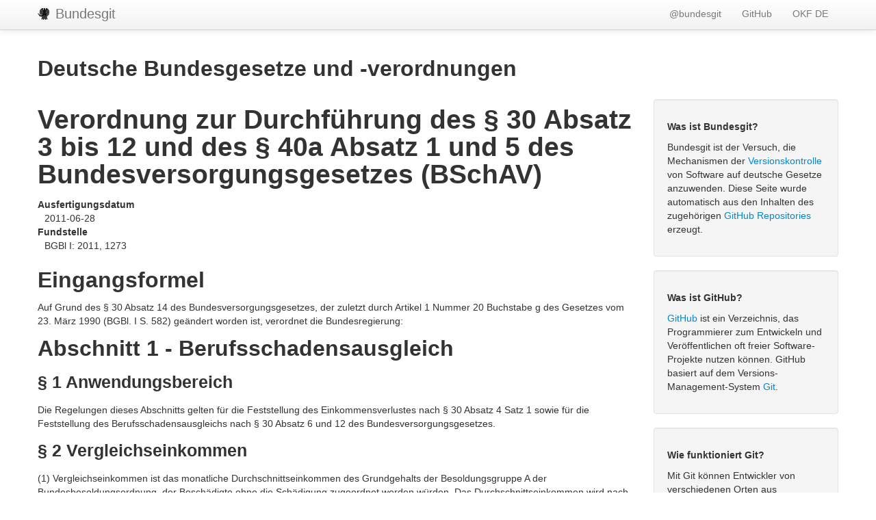

--- FILE ---
content_type: text/html; charset=utf-8
request_url: http://bundestag.github.io/gesetze/b/bschav/
body_size: 8655
content:
<!DOCTYPE html>
<html lang="de">
<head>
  <meta charset="utf-8">
  <meta http-equiv="X-UA-Compatible" content="IE=edge,chrome=1">
  <title>Verordnung zur Durchführung des § 30 Absatz 3 bis 12 und des § 40a Absatz 1 und 5 des Bundesversorgungsgesetzes</title>
  <base href="/gesetze/">
  <link rel="stylesheet" href="static/css/screen.css">
  <link href="static/lib/bootstrap/css/bootstrap.min.css" rel="stylesheet" media="screen">
  <link rel="shortcut icon" href="static/img/favicon.png">
  <meta http-equiv="Content-Language" content="de" />
  <meta name="language" content="de" />
  <meta name="viewport" content="width=device-width, initial-scale=1.0"/>
  <script src="https://code.jquery.com/jquery-latest.js"></script>
  <script src="static/lib/bootstrap/js/bootstrap.min.js"></script>
</head>
<body>
<div class="navbar navbar-fixed-top">
  <div class="navbar-inner">
  <div class="container">
    <a class="brand" href="/gesetze/">
      <img src="static/img/octoeagle_small.png" style="margin-bottom:3px;" />
      Bundesgit
    </a>
    <ul class="nav pull-right">
      <li><a href="https://twitter.com/bundesgit" target="_blank">@bundesgit</a>
      <li><a href="https://github.com/bundestag/gesetze" target="_blank">GitHub</a>
      <li><a href="http://okfn.de/" target="_blank">OKF DE</a>
    </ul>
  </div>
  </div>
</div>

<div class="container" style="margin-top:70px;">

  <div class="row">
    <div class="span12">
      <h2>Deutsche Bundesgesetze und -verordnungen</h2>
    </div>
  </div>

  <div class="row" style="margin-top:15px;">
    <div class="span9">
    <h1>Verordnung zur Durchführung des § 30 Absatz 3 bis 12 und des § 40a Absatz 1 und 5 des Bundesversorgungsgesetzes (BSchAV)</h1>

<dl>
<dt>Ausfertigungsdatum</dt>
<dd>  2011-06-28</dd>
<dt>Fundstelle</dt>
<dd>  BGBl I: 2011, 1273</dd>
</dl>

<h2>Eingangsformel</h2>

<p>Auf Grund des § 30 Absatz 14 des Bundesversorgungsgesetzes, der
zuletzt durch Artikel 1 Nummer 20 Buchstabe g des Gesetzes vom 23.
März 1990 (BGBl. I S. 582) geändert worden ist, verordnet die
Bundesregierung:</p>

<h2>Abschnitt 1 - Berufsschadensausgleich</h2>

<h3>§ 1 Anwendungsbereich</h3>

<p>Die Regelungen dieses Abschnitts gelten für die Feststellung des
Einkommensverlustes nach § 30 Absatz 4 Satz 1 sowie für die
Feststellung des Berufsschadensausgleichs nach § 30 Absatz 6 und 12
des Bundesversorgungsgesetzes.</p>

<h3>§ 2 Vergleichseinkommen</h3>

<p>(1) Vergleichseinkommen ist das monatliche Durchschnittseinkommen des
Grundgehalts der Besoldungsgruppe A der Bundesbesoldungsordnung, der
Beschädigte ohne die Schädigung zugeordnet werden würden. Das
Durchschnittseinkommen wird nach § 3 ermittelt. Ist die Schädigung vor
Beginn der Berufsausbildung eingetreten, wird das
Durchschnittseinkommen nach § 5 ermittelt.</p>

<p>(2) Hätten Beschädigte ohne die Schädigung</p>

<ol>
<li><p>neben dem Hauptberuf eine oder mehrere nebenberufliche Tätigkeiten
ausgeübt oder einen gemeinsamen Haushalt im Sinne des § 30 Absatz 12
des Bundesversorgungsgesetzes geführt, werden sie der dem Hauptberuf
entsprechenden Besoldungsgruppe zugeordnet,</p></li>
<li><p>mehrere berufliche Tätigkeiten, von denen jede den gleichen
Zeitaufwand an Arbeitskraft erfordert, ausgeübt oder in diesem Umfang
sowohl berufliche Tätigkeiten ausgeübt als auch einen gemeinsamen
Haushalt geführt, wobei diese Tätigkeiten zusammen die volle
Arbeitskraft erforderten, wird ihnen die Besoldungsgruppe mit dem für
die ausgeübten Tätigkeiten maßgebenden höchsten Vergleichseinkommen
zugeordnet,</p></li>
<li><p>berufliche Tätigkeiten allein oder zusammen mit der Führung eines
gemeinsamen Haushalts ausgeübt, ohne dass diese Tätigkeiten insgesamt
die volle Arbeitskraft erforderten, ist ein dem Einsatz an
Arbeitskraft für die berufliche Tätigkeit entsprechender Teil des
Vergleichseinkommens maßgebend; trifft eine berufliche Tätigkeit mit
der Führung eines gemeinsamen Haushalts zusammen, so sind jeweils der
sich aus der beruflichen Tätigkeit und der sich aus den
Mehraufwendungen für die Führung eines gemeinsamen Haushalts
errechnende Berufsschadensausgleich festzustellen. Der zustehende
Berufsschadensausgleich ist die Summe beider Beträge, höchstens jedoch
der Berufsschadensausgleich, der sich ergibt, wenn das volle
Vergleichseinkommen für die berufliche Tätigkeit zugrunde gelegt wird.</p></li>
</ol>


<p>(3) Die Absätze 1 und 2 gelten auch, wenn Beschädigte die nach diesen
Vorschriften in Betracht kommende Tätigkeit ausüben. Ein durch die
Schädigung verhinderter Aufstieg im Beruf ist zu berücksichtigen.</p>

<h3>§ 3 Durchschnittseinkommen</h3>

<p>(1) Durchschnittseinkommen ist bei Beschädigten ohne abgeschlossene
Berufsausbildung das Grundgehalt der Stufe 8 der Besoldungsgruppe A 5
nach der Anlage IV zum Bundesbesoldungsgesetz, bei Beschädigten mit
abgeschlossener Berufsausbildung das Grundgehalt der Stufe 8 der
Besoldungsgruppe A 7 nach der Anlage IV zum Bundesbesoldungsgesetz,
bei Beschädigten mit Techniker- oder Meisterprüfung das Grundgehalt
der Stufe 8 der Besoldungsgruppe A 9 nach der Anlage IV zum
Bundesbesoldungsgesetz, bei Beschädigten mit Fachhochschulabschluss
das Grundgehalt der Stufe 8 der Besoldungsgruppe A 11 nach der Anlage
IV zum Bundesbesoldungsgesetz und bei Beschädigten mit
Hochschulabschluss das Grundgehalt der Stufe 8 der Besoldungsgruppe A
14 nach der Anlage IV zum Bundesbesoldungsgesetz. Das ermittelte
Grundgehalt ist um den Familienzuschlag der Stufe 1 nach der Anlage V
zum Bundesbesoldungsgesetz zu erhöhen.</p>

<p>(2) Eine abgeschlossene Berufsausbildung, eine Techniker- oder
Meisterprüfung oder eine abgeschlossene Fachhochschul- oder
Hochschulausbildung ist nur zu berücksichtigen, wenn sie die
Voraussetzung für die Ausübung des Berufs bildet, auf dessen Ausübung
sich die Schädigung nachteilig auswirkt, oder wenn sie das Einkommen
in diesem Beruf erheblich fördert. Als Fachhochschulausbildung oder
Hochschulausbildung gilt nur die Ausbildung an einer Fachhochschule
oder Hochschule, deren Abschluss eine Voraussetzung für die
Einstellung in den gehobenen oder höheren Dienst im Sinne des
Beamtenrechts ist.</p>

<p>(3) Dem Abschluss einer Berufsausbildung steht eine zehnjährige
Tätigkeit oder eine fünfjährige selbstständige Tätigkeit in dem Beruf
gleich, auf dessen Ausübung sich die Schädigung nachteilig auswirkt,
es sei denn, dass diese Tätigkeit nicht geeignet war, das Einkommen
der Tätigkeit erheblich über das ohne Berufsausbildung erreichbare Maß
zu fördern.</p>

<h3>§ 4 Ermittlung des Durchschnittseinkommens in besonderen Fällen</h3>

<p>(1) Hatten Beschädigte nachweislich in dem Beruf, den sie vor dem
Eintritt der Schädigung oder vor der Auswirkung der Folgen der
Schädigung ausgeübt haben, eine Stellung erreicht, die durch die
Vorschriften des § 3 nicht ausreichend berücksichtigt wird, ist als
Durchschnittseinkommen das Grundgehalt der Stufe 8 einer dieser
Stellung angemessenen Besoldungsgruppe der Bundesbesoldungsordnung A
zuzüglich des Familienzuschlags der Stufe 1 nach der Anlage V zum
Bundesbesoldungsgesetz zugrunde zu legen. Zur Ermittlung der
angemessenen Besoldungsgruppe sind die Einkünfte aus
nichtselbstständiger Arbeit, die vor der Schädigung oder vor der
Auswirkung der Folgen der Schädigung auf den Beruf erzielt worden
sind, um 10 vom Hundert zu verringern und den Bezügen (Grundgehalt der
Stufe 8 und Familienzuschlag der Stufe 1) gegenüberzustellen, die
Bundesbeamte zu derselben Zeit erhalten hätten; Amtszulagen gelten
nicht als Bestandteil des Grundgehalts. Sind nach § 30 Absatz 5 Satz 6
des Bundesversorgungsgesetzes Vergleichseinkommen bekannt gemacht,
sind diese anstelle der Bezüge nach Satz 2 den Einkünften
gegenüberzustellen.</p>

<p>(2) Absatz 1 gilt für selbstständig Tätige entsprechend, wenn zu dem
nach Absatz 1 Satz 1 maßgeblichen Zeitpunkt die wirtschaftliche
Bedeutung der ausgeübten selbstständigen Tätigkeit durch § 3 nicht
ausreichend berücksichtigt wird. Die wirtschaftliche Bedeutung wird
nicht ausreichend berücksichtigt, wenn der nach den Sätzen 3 und 4
ermittelte Gewinn mindestens das Grundgehalt der Stufe 8 der
nächsthöheren Besoldungsgruppe erreicht. Der Ermittlung der
angemessenen Besoldungsgruppe sind 80 vom Hundert des
durchschnittlichen Gewinns aus Gewerbe oder aus selbstständiger Arbeit
in den letzten drei Jahren vor dem Eintritt der Schädigung oder vor
der Auswirkung der Folgen der Schädigung auf den Beruf zugrunde zu
legen, jedoch nur insoweit, als er auf die eigene Arbeitsleistung von
Beschädigten zurückzuführen ist. Bei der Ermittlung des Wertes der
eigenen Arbeitsleistung ist zum Vergleich das Grundgehalt der Stufe 8
der Besoldungsgruppe der Bundesbesoldungsordnung A heranzuziehen, das
Beamten des Bundes in vergleichbarer Stellung zu zahlen gewesen wäre.</p>

<h3>§ 5 Ermittlung des Durchschnittseinkommens bei einer vor Beginn der Berufsausbildung erlittenen Schädigung</h3>

<p>Sind Beschädigte infolge einer vor Beginn der Berufsausbildung
erlittenen Schädigung in ihrem beruflichen Werdegang behindert, so ist
das Durchschnittseinkommen orientiert an den Grundgehältern der
Bundesbesoldungsordnung A zu ermitteln. Die Eingruppierung ist nach
Veranlagung und Fähigkeiten sowie sonstigen Lebensverhältnissen der
Beschädigten vorzunehmen. Durchschnittseinkommen ist mindestens das
Grundgehalt der Stufe 8 der Besoldungsgruppe A 5, zuzüglich des
Familienzuschlags der Stufe 1 nach der Anlage V zum
Bundesbesoldungsgesetz; bei vermutlichem</p>

<ol>
<li><p>Abschluss einer Berufsausbildung das in § 3 Absatz 1 für Beschädigte
mit abgeschlossener Berufsausbildung bestimmte Durchschnittseinkommen,</p></li>
<li><p>Bestehen einer Techniker- oder Meisterprüfung das in § 3 Absatz 1 für
Beschädigte mit abgelegter Techniker- oder Meisterprüfung bestimmte
Durchschnittseinkommen,</p></li>
<li><p>Fachhochschulabschluss das in § 3 Absatz 1 für Beschädigte mit
abgeschlossener Fachhochschulausbildung bestimmte
Durchschnittseinkommen oder</p></li>
<li><p>Hochschulabschluss das in § 3 Absatz 1 für Beschädigte mit
abgeschlossener Hochschulausbildung bestimmte Durchschnittseinkommen.</p></li>
</ol>


<p>Der Berufsschadensausgleich ist frühestens nach dem vermutlichen
Abschluss der beruflichen Ausbildung zu gewähren.</p>

<h3>§ 6 Durchschnittseinkommen im Sinne des § 30 Absatz 11 und des § 64c Absatz 2</h3>

<p>(1) Als Durchschnittseinkommen im Sinne des § 30 Absatz 11 des
Bundesversorgungsgesetzes gilt der nach § 30 Absatz 5 Satz 6 des
Bundesversorgungsgesetzes vom Bundesministerium für Arbeit und
Soziales als Vergleichseinkommen bekannt gemachte Betrag für die
Besoldungsgruppe, der die Beschädigten ohne den Nachschaden zugeordnet
würden.</p>

<p>(2) Die Einstufung in die Besoldungsgruppe richtet sich nach § 3; § 2
Absatz 2 gilt entsprechend. Ist das Einkommen, das die Beschädigten in
dem vor dem Nachschaden ausgeübten Beruf im letzten Jahr erzielt
haben, schädigungsbedingt niedriger als das Vergleichseinkommen, das
dieser Besoldungsgruppe entspricht, gilt als Durchschnittseinkommen
dieses Vergleichseinkommen, gemindert um den Vomhundertsatz, um den
das vor dem Nachschaden erzielte Erwerbseinkommen hinter dem
Vergleichseinkommen dieser Besoldungsgruppe zurückgeblieben ist. Bei
selbstständig Tätigen tritt an die Stelle des erzielten
Erwerbseinkommens der Wert der eigenen Arbeitsleistung. Den Abschlägen
sind volle Vomhundertsätze zugrunde zu legen; Bruchteile von
Vomhundertsätzen sind von 0,50 an aufzurunden, sonst abzurunden.</p>

<p>(3) Tritt nach dem Nachschaden ein weiterer schädigungsbedingter
Einkommensverlust ein, ohne dass die oder der Beschädigte aus dem
Erwerbsleben ausscheidet, gilt Absatz 2 mit der Maßgabe, dass die
Besoldungsgruppe der Bundesbesoldungsordnung A zugrunde zu legen ist,
der die Beschädigten auf Grund der Schädigungsfolgen ohne
Berücksichtigung des Nachschadens zugeordnet würden.</p>

<p>(4) Soweit das nach § 30 Absatz 11 des Bundesversorgungsgesetzes
festgestellte Durchschnittseinkommen höher ist als das vorher erzielte
Erwerbseinkommen, ist dieser Unterschiedsbetrag vom
Durchschnittseinkommen abzuziehen. Der Unterschiedsbetrag ist vom
Zeitpunkt der folgenden Anpassungen nach § 56 des
Bundesversorgungsgesetzes an jeweils um ein Viertel zu mindern.</p>

<p>(5) In den Fällen des § 64c Absatz 2 Satz 2 und 3 gelten die Absätze 1
bis 4 entsprechend.</p>

<h3>§ 7 Kürzung des Vergleichseinkommens und des Durchschnittseinkommens</h3>

<p>(1) Als Vergleichseinkommen im Sinne des § 30 Absatz 5 des
Bundesversorgungsgesetzes sowie als Durchschnittseinkommen im Sinne
des § 30 Absatz 11 sowie des § 64c Absatz 2 Satz 2 und 3 des
Bundesversorgungsgesetzes gelten 75 vom Hundert des nach § 30 Absatz 5
Satz 6 des Bundesversorgungsgesetzes bekannt gemachten oder des nach §
87 Absatz 1 des Bundesversorgungsgesetzes festgestellten und
angepassten Betrags, mit Ablauf des Monats, in dem die Beschädigten</p>

<ol>
<li><p>die Regelaltersgrenze nach dem Sechsten Buch Sozialgesetzbuch erreicht
haben,</p></li>
<li><p>wegen Erreichens oder Inanspruchnahme einer gesetzlichen Altersgrenze
aus dem Erwerbsleben ausscheiden oder ausscheiden müssten,</p></li>
<li><p>auf Grund eines Gesetzes, eines Tarifvertrags, einer
Betriebsvereinbarung oder einer Vereinbarung mit dem Arbeitgeber von
der Möglichkeit des vorzeitigen Übergangs in den Ruhestand unter
Verzicht auf Erwerbseinkommen Gebrauch machen und deswegen ihre
Erwerbstätigkeit aufgeben.</p></li>
</ol>


<p>Bei Berufssoldaten gilt als Zeitpunkt des Ausscheidens der Monat, in
dem die allgemeine Altersgrenze nach § 45 Absatz 1 des
Soldatengesetzes erreicht wird. Satz 1 Nummer 2 und 3 gilt nicht, wenn
die Beschädigten glaubhaft machen, dass sie ohne die Schädigung noch
erwerbstätig wären.</p>

<p>(2) Bei der Feststellung des Berufsschadensausgleichs nach § 30 Absatz
6 des Bundesversorgungsgesetzes ist von dem sich aus Absatz 1
ergebenden Zeitpunkt an der Betrag nach § 30 Absatz 7 Satz 2 des
Bundesversorgungsgesetzes das Vergleichs- oder das
Durchschnittseinkommen.</p>

<h3>§ 8 Derzeitiges Bruttoeinkommen</h3>

<p>(1) Als derzeitiges Bruttoeinkommen gelten, soweit in § 30 Absatz 11
Satz 1 und § 64c Absatz 2 Satz 2 und 3 des Bundesversorgungsgesetzes
sowie in § 9 nichts anderes bestimmt ist,</p>

<ol>
<li><p>alle Einnahmen in Geld oder Geldeswert aus einer früheren oder
gegenwärtigen unselbstständigen Tätigkeit und</p></li>
<li><p>der Wert der eigenen Arbeitsleistung in einer gegenwärtigen
selbstständigen Tätigkeit und Einnahmen aus einer früheren
selbstständigen Tätigkeit.</p></li>
</ol>


<p>Als Wert der eigenen Arbeitsleistung ist das Grundgehalt der Stufe 8
der Besoldungsgruppe der Bundesbesoldungsordnung A zu berücksichtigen,
das Beamten des Bundes in vergleichbarer Stellung zu zahlen wäre. Die
Bewertung von Einkünften, die nicht in Geld bestehen (Wohnung,
Verpflegung, Heizung und sonstige Sachbezüge), richtet sich nach der
Ausgleichsrentenverordnung.</p>

<p>(2) Zu den Einnahmen aus früherer unselbstständiger oder
selbstständiger Tätigkeit gehören insbesondere</p>

<ol>
<li><p>Wartegelder, Ruhegelder und andere Bezüge und Vorteile aus früheren
Dienstleistungen,</p></li>
<li><p>Renten aus den gesetzlichen Rentenversicherungen einschließlich den
auf Kindererziehungszeiten beruhenden Rentenanteilen, mit Ausnahme des
Rentenanteils, der auf freiwilligen Beiträgen beruht, die Beschädigte
nicht – auch nicht mittelbar – aus Einkünften aus einer
Erwerbstätigkeit entrichtet haben,</p></li>
<li><p>Einnahmen aus Vermögen, das Beschädigte mit Einkünften aus einer
Erwerbstätigkeit geschaffen haben, um sich nach dem Ausscheiden aus
dem Erwerbsleben den Lebensunterhalt zu sichern,</p></li>
<li><p>laufende Leistungen aus einer berufsständischen
Versorgungseinrichtung,</p></li>
<li><p>die Altersrente, die Rente wegen Erwerbsminderung und die
Landabgaberente nach dem Gesetz über die Alterssicherung der
Landwirte,</p></li>
<li><p>Renten aus der gesetzlichen Unfallversicherung und Renten auf Grund
von Schadensersatzansprüchen wegen entgangenen Arbeitsverdienstes,</p></li>
<li><p>Renten nach dem Bundesentschädigungsgesetz wegen eines Schadens im
beruflichen und wirtschaftlichen Fortkommen und</p></li>
<li><p>wiederkehrende Leistungen auf Grund des Gesetzes zur Regelung der
Wiedergutmachung nationalsozialistischen Unrechts für Angehörige des
öffentlichen Dienstes.</p></li>
</ol>


<p>(3) Einkommen aus früherer Tätigkeit, das infolge eines
Versorgungsausgleichs in seiner Höhe verändert ist, ist stets mit dem
Betrag anzurechnen, der sich ohne den Versorgungsausgleich ergäbe.
Satz 1 gilt entsprechend, wenn das Einkommen aus früherer Tätigkeit
infolge des Hinzutretens eines Anspruchs auf Hinterbliebenenversorgung
in seiner Höhe verändert ist.</p>

<p>(4) Zu den Einnahmen aus gegenwärtiger Erwerbstätigkeit gehören auch
Arbeitslosengeld, Teilarbeitslosengeld, Kurzarbeitergeld,
Übergangsgeld und nicht darlehensweise gezahltes Unterhaltsgeld nach
dem Dritten Buch Sozialgesetzbuch sowie Elterngeld im Sinne des
Bundeselterngeld- und Elternzeitgesetzes in Höhe des jeweils gezahlten
Betrags, der den jeweils maßgeblichen Betrag nach § 10 des
Bundeselterngeld- und Elternzeitgesetzes übersteigt. Bei
Versorgungskrankengeld, Krankengeld und Verletztengeld gilt, sofern
diese Leistungen nicht nach einem zuvor bezogenen Arbeitslosengeld,
Teilarbeitslosengeld oder Unterhaltsgeld nach dem Dritten Buch
Sozialgesetzbuch bemessen sind, als derzeitiges Bruttoeinkommen im
Sinne des Absatzes 1 das Bruttoeinkommen, das der Berechnung dieser
Leistungen zugrunde liegt, gegebenenfalls vom Zeitpunkt einer
Anpassung der Leistung an erhöht um den Vomhundertsatz, um den der
Bemessungsbetrag zuletzt gemäß § 56 Absatz 1 Satz 2 des
Bundesversorgungsgesetzes erhöht worden ist. Bei Konkursausfallgeld
(Insolvenzgeld) nach dem Dritten Buch Sozialgesetzbuch gilt als
Einkommen aus gegenwärtiger Erwerbstätigkeit das Bruttoeinkommen, das
der Berechnung dieser Leistung zugrunde liegt. Bei gewerkschaftlichen
Unterstützungsleistungen aus Anlass von Arbeitskämpfen gilt als
derzeitiges Bruttoeinkommen das bis unmittelbar vor Beginn der
Streikmaßnahme erzielte Einkommen aus gegenwärtiger Tätigkeit.</p>

<p>(5) Wird anstelle der Leistungen im Sinne der Absätze 1 und 2 eine
Kapitalentschädigung gewährt, so gilt als derzeitiges Bruttoeinkommen
ein Betrag in Höhe des der Kapitalentschädigung zugrunde gelegten
Rentenbetrages.</p>

<p>(6) Wird wegen eines Nachschadens statt einer schädigungsbedingt
gezahlten Rente wegen teilweiser Erwerbsminderung oder
Berufsunfähigkeit eine Rente wegen voller Erwerbsminderung oder
Erwerbsunfähigkeit gezahlt, ist weiterhin der Betrag als Einkommen
anzusetzen, der als Rente wegen teilweiser Erwerbsminderung oder
Berufsunfähigkeit zu zahlen wäre.</p>

<p>(7) Haben Beschädigte ohne verständigen Grund über Einkünfte aus
gegenwärtiger oder früherer Erwerbstätigkeit in einer Weise verfügt,
dass dadurch ihr bei der Feststellung des Einkommensverlustes zu
berücksichtigendes Einkommen gemindert wird, ohne dass ein Nachschaden
im Sinne des § 30 Absatz 11 oder ein Fall des § 64c Absatz 2 Satz 2
oder 3 des Bundesversorgungsgesetzes vorliegt, ist bei der
Feststellung des Einkommensverlustes der Betrag als Einkommen
anzusetzen, den Beschädigte ohne die einkommensmindernde Verfügung
erzielen könnten. Dies gilt auch, wenn Beschädigte Ansprüche auf
Leistungen der in den Absätzen 1 bis 5 genannten Art nicht geltend
machen oder gemacht haben. Nehmen Beschädigte eine gesetzliche oder
vertragliche Möglichkeit des gleitenden Übergangs in den Ruhestand
wahr und setzen deswegen ihre Arbeitszeit unter Verzicht auf
Erwerbseinkommen herab, gilt der Betrag als derzeitiges
Bruttoeinkommen, den Beschädigte ohne ihr einkommensminderndes Handeln
erzielen könnten, es sei denn, sie machen glaubhaft, dass sie ohne die
Schädigung noch in bisherigem Umfang erwerbstätig wären. Sind
Maßnahmen der beruflichen Rehabilitation mit Erfolg durchgeführt
worden und nehmen Beschädigte den hiernach möglichen Einkommenserwerb
ohne verständigen Grund nicht ausreichend wahr, so ist als
Bruttoeinkommen aus gegenwärtiger oder früherer Tätigkeit ein
Durchschnittseinkommen in entsprechender Anwendung des § 30 Absatz 11
des Bundesversorgungsgesetzes anzurechnen.</p>

<p>(8) Bleibt das derzeitige Bruttoeinkommen, das Beschädigten, die
mindestens ein Viertel der Zeit ihrer Berufstätigkeit selbstständig
tätig gewesen sind, zur Verfügung steht, nach ihrem Ausscheiden aus
dem Erwerbsleben erheblich hinter einem Betrag zurück, der in einem
angemessenen Verhältnis zu dem nach Absatz 1 Satz 1 letzter Halbsatz
zu berücksichtigenden Einkommen steht, ist der Fehlbetrag dem
derzeitigen Bruttoeinkommen hinzuzurechnen. Der Fehlbetrag ist wie
folgt zu schätzen: Das Grundgehalt der Stufe 8 der Besoldungsgruppe
der Bundesbesoldungsordnung A, das einem nichtbeschädigten Beamten des
Bundes in vergleichbarer Stellung zu zahlen wäre, ist um den Anteil zu
mindern, um den im Durchschnitt des Erwerbslebens die gesundheitliche
Fähigkeit der Beschädigten, ihre Berufstätigkeit auszuüben,
eingeschränkt war. Für jedes Jahr der Erwerbstätigkeit sind 1,67 vom
Hundert dieses Ergebnisses, bezogen auf das aktuelle Einkommen, als
Vergleichswert anzusetzen. Erreicht das derzeitige Bruttoeinkommen
nicht drei Viertel des Vergleichswertes, ist dieser Betrag das
derzeitige Bruttoeinkommen. Der Betrag ist in entsprechender Anwendung
des § 30 Absatz 10 Satz 4 des Bundesversorgungsgesetzes zu verändern.
Die Sätze 1 bis 5 gelten nicht, wenn der Berufsschadensausgleich für
den Monat Juni 1990 bereits unter Anrechnung des tatsächlich erzielten
derzeitigen Bruttoeinkommens festgestellt war.</p>

<h3>§ 9 Nicht zu berücksichtigende Einkünfte</h3>

<p>(1) Zum derzeitigen Bruttoeinkommen im Sinne des § 30 Absatz 4 Satz 1
des Bundesversorgungsgesetzes gehören nicht die in § 2 Absatz 1 der
Ausgleichsrentenverordnung genannten Einkünfte; abweichend hiervon
bleiben sowohl die in Nummer 17 genannten Weihnachts- und
Neujahrsgratifikationen, soweit sie als solche ausgewiesen sind, als
auch zusätzlich zum Arbeitsentgelt gezahltes Urlaubsgeld jeweils bis
zu einem Zwölftel des jährlichen Einkommens, mit dem diese Leistungen
im Zusammenhang stehen, oder, falls dies günstiger ist, bis zur Höhe
des Betrags, der dem Einkommen für den Monat der Berechnung der
Leistung entspricht, unberücksichtigt. Einkommen, die zur Kürzung des
Versorgungskranken-, Kranken- oder Verletztengelds führen, bleiben mit
dem der Anrechnung zugrunde liegenden Bruttobetrag unberücksichtigt.</p>

<p>(2) Bei Anwendung des § 30 Absatz 11 des Bundesversorgungsgesetzes
bleiben Einnahmen unberücksichtigt, die an die Stelle des vor Eintritt
des Nachschadens erzielten Erwerbseinkommens treten, soweit sie allein
oder zusammen mit Einnahmen aus gegenwärtiger Tätigkeit den Betrag des
zu berücksichtigenden Durchschnittseinkommens nicht übersteigen. Bei
der Feststellung des Berufsschadensausgleichs nach § 30 Absatz 6 des
Bundesversorgungsgesetzes gilt Satz 1 mit der Maßgabe, dass der
Nettobetrag des derzeitigen Einkommens insgesamt mit dem Nettobetrag
des Durchschnittseinkommens zu vergleichen ist.</p>

<h2>Abschnitt 2 - Schadensausgleich für Witwen, Witwer sowie hinterbliebene Lebenspartnerinnen und Lebenspartner</h2>

<h3>§ 10 Vergleichseinkommen</h3>

<p>(1) Für die Ermittlung des in § 40a Absatz 2 des
Bundesversorgungsgesetzes bezeichneten Vergleichseinkommens sind die
§§ 2 bis 5 und 7 Absatz 1 Satz 1 Nummer 1 entsprechend anzuwenden. § 7
ist jedoch nur insoweit anzuwenden, als hierdurch keine Minderung der
Versorgungsbezüge eintritt, die der Witwe, dem Witwer sowie der
hinterbliebenen Lebenspartnerin oder dem hinterbliebenen Lebenspartner
vor der Kürzung des Vergleichseinkommens zustanden;
Einkommenserhöhungen sind nur dann zu berücksichtigen, wenn die sich
aus dem Bruttoeinkommen nach der Verordnung über das anzurechnende
Einkommen nach dem Bundesversorgungsgesetz ergebende Stufenzahl um
mindestens sechs Stufen über der liegt, die sich für das im Monat vor
Anwendung des § 7 berücksichtigte Bruttoeinkommen errechnet.</p>

<p>(2) Für die Ermittlung des in § 40a Absatz 4 des
Bundesversorgungsgesetzes bezeichneten Vergleichseinkommens sind die
§§ 2 bis 5 entsprechend anzuwenden.</p>

<h3>§ 11 Bruttoeinkommen</h3>

<p>Für die Ermittlung des Bruttoeinkommens im Sinne des § 40a Absatz 2
des Bundesversorgungsgesetzes gilt § 14 der Ausgleichsrentenverordnung
entsprechend; abweichend hiervon bleiben sowohl die in § 2 Absatz 1
Nummer 17 dieser Verordnung genannten Weihnachts- und
Neujahrsgratifikationen, soweit sie als solche ausgewiesen sind, als
auch zusätzlich zum Arbeitsentgelt gezahltes Urlaubsgeld jeweils bis
zu einem Zwölftel des jährlichen Einkommens, mit dem diese Leistungen
im Zusammenhang stehen, oder, falls dies günstiger ist, bis zur Höhe
des Betrags, der dem Einkommen für den Monat der Berechnung der
Leistung entspricht, unberücksichtigt. Bei Einkünften aus
nichtselbstständiger Arbeit sind Werbungskosten nicht abzusetzen.</p>

<h2>Abschnitt 3 - Gemeinsame Vorschriften</h2>

<h3>§ 12 Rundungsvorschrift</h3>

<p>Sind der Berechnung des Berufsschadens- oder Schadensausgleichs Teile
des Vergleichs- oder Durchschnittseinkommens zugrunde zu legen, ist
der Endbetrag von 0,50 Euro an aufzurunden, sonst abzurunden.</p>

<h3>§ 13 Inkrafttreten, Außerkrafttreten</h3>

<p>Diese Verordnung tritt am 1. Juli 2011 in Kraft. Gleichzeitig tritt
die Berufsschadensausgleichsverordnung in der Fassung der
Bekanntmachung vom 29. Juni 1984 (BGBl. I S. 861), die zuletzt durch
Artikel 17 des Gesetzes vom 13. Dezember 2007 (BGBl. I S. 2904)
geändert worden ist, außer Kraft.</p>

<h3>Schlussformel</h3>

<p>Der Bundesrat hat zugestimmt.</p>

    </div>
    <div class="span3">
      <div class="well">
        <h5>Was ist Bundesgit?</h5>
        <p>Bundesgit ist der Versuch, die Mechanismen der 
          <a href="http://de.wikipedia.org/wiki/Versionsverwaltung" target="_blank">Versionskontrolle</a> 
          von Software auf deutsche Gesetze
          anzuwenden. Diese Seite wurde automatisch aus den Inhalten des zugehörigen 
          <a href="https://github.com/bundestag/gesetze" target="_blank">GitHub Repositories</a> erzeugt.</p>
      </div>
      <div class="well">
        <h5>Was ist GitHub?</h5>
        <p><a href="http://de.wikipedia.org/wiki/GitHub" target="_blank">GitHub</a> ist ein Verzeichnis, das 
          Programmierer zum Entwickeln und Veröffentlichen oft freier
         Software-Projekte nutzen können. GitHub basiert auf dem Versions-Management-System 
         <a href="http://de.wikipedia.org/wiki/Git" target="_blank">Git</a>.</p>
      </div>
      <div class="well">
        <h5>Wie funktioniert Git?</h5>
        <p>
          Mit Git können Entwickler von verschiedenen Orten aus gemeinsam an einem Software-Projekt arbeiten.
          Einzelne Arbeitsschritte können nachverfolgt und die Arbeit unterschiedlicher Menschen zu einem 
          Gesamtwerk zusammengefügt werden.
        </p>
      </div>
      <div class="well">
        <h5>Was hat das mit Gesetzen zu tun?</h5>
        <p>
          Die Ausarbeitung von Gesetzen ähnelt bei genauerem Hinsehen der Entwicklung von Software. Die Nutzung
          eines Versions-Management-Systems kann den Entstehungsprozess von Gesetzen transparenter und im Rückblick
          nachvollziehbar machen (
          <a href="http://www.ted.com/talks/clay_shirky_how_the_internet_will_one_day_transform_government.html" target="_blank">TED-Talk zum Thema</a>).
        </p>
      </div>
      <div class="well">
        <h5>Wer betreibt Bundesgit?</h5>
        <p>
          Bundesgit ist ein Projekt der 
          <a href="http://okfn.de/" target="_blank">Open Knowledge Foundation Deutschland</a>, 
          einer gemeinnützigen Organisation
          zur Förderung von freiem Wissen und offenen Daten.
        </p>
      </div>
      <div class="well">
        <h5>Wie kann ich mitmachen?</h5>
        <p>
          Beteiligung ist gerne willkommen, es gibt viel zu tun! Informiere Dich über aktuelle Entwicklungen über 
          <a href="https://twitter.com/bundesgit" target="_blank">Twitter</a>
          oder unsere <a href="http://lists.okfn.org/mailman/listinfo/bundesgit" target="_blank">Mailingliste</a>.
        </p>
      </div>
    </div>
  </div>



  <div class="row">
    <div class="span12">
    
    <p>
      Bitte beziehen Sie sich auf die offizielle Version von <a href="http://www.gesetze-im-internet.de/bschav/">www.gesetze-im-internet.de</a>.
    </p>
    
    </div>
  </div>

</div>
</body>
</html>
